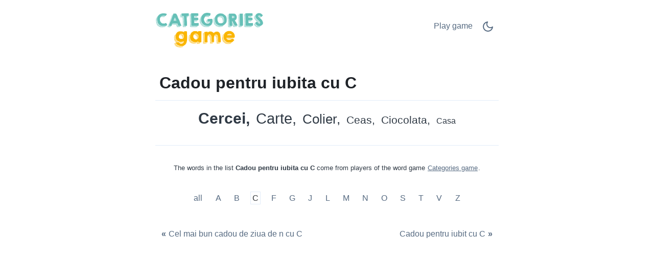

--- FILE ---
content_type: text/html;charset=UTF-8
request_url: https://scattergoriesonline.net/c/ro/38739/C/Cadou-pentru-iubita-cu-C/
body_size: 4505
content:
<!DOCTYPE html>
<html lang="ro" theme="light"><head id="j_idt2">
            <meta charset="UTF-8" />

    <!-- Google Tag Manager -->
    <script>
        (function(w,d,s,l,i){w[l]=w[l]||[];w[l].push({'gtm.start':
    new Date().getTime(),event:'gtm.js'});var f=d.getElementsByTagName(s)[0],
    j=d.createElement(s),dl=l!='dataLayer'?'&l='+l:'';j.async=true;j.src=
    'https://www.googletagmanager.com/gtm.js?id='+i+dl;f.parentNode.insertBefore(j,f);
    })(window,document,'script','dataLayer','GTM-W9MC85');

    function gaEvent( eventName, params = {}) {
        dataLayer.push({
            'event': eventName, 
            'server': 'catalog',
            ...params
        });
    }
    </script>
    <!-- End Google Tag Manager -->  
            <meta name="viewport" content="width=device-width, initial-scale=1" />
            <meta name="theme-color" media="(prefers-color-scheme: light)" content="white" />
            <meta name="theme-color" media="(prefers-color-scheme: dark)" content="black" />
            <meta name="mobile-web-app-capable" content="yes" />
            <meta name="apple-mobile-web-app-capable" content="yes" /> 
            <meta name="apple-mobile-web-app-title" content="Categories game" />
            <link rel="shortcut icon" href="/favicon.png" />
            <link rel="apple-touch-icon" href="/apple-touch-icon.png" />
            <link rel="apple-touch-icon" sizes="57x57" href="/apple-touch-icon-57x57.png" />
            <link rel="apple-touch-icon" sizes="72x72" href="/apple-touch-icon-72x72.png" />
            <link rel="apple-touch-icon" sizes="76x76" href="/apple-touch-icon-76x76.png" />
            <link rel="apple-touch-icon" sizes="114x114" href="/apple-touch-icon-114x114.png" />
            <link rel="apple-touch-icon" sizes="120x120" href="/apple-touch-icon-120x120.png" />
            <link rel="apple-touch-icon" sizes="144x144" href="/apple-touch-icon-144x144.png" />
            <link rel="apple-touch-icon" sizes="152x152" href="/apple-touch-icon-152x152.png" />
            <link rel="apple-touch-icon" sizes="180x180" href="/apple-touch-icon-180x180.png" />

                <meta name="description" content="Cadou pentru iubita cu C - Cercei, Carte, Colier, Ceas, Ciocolata, Casa, " />

                <!--facebook-->
                <meta property="og:title" content="Cadou pentru iubita cu C" />
                <meta property="og:type" content="website" />
                <meta property="og:site_name" content="Categories game" />
                <meta property="og:url" content="https://scattergoriesonline.net/c/ro/38739/C/Cadou-pentru-iubita-cu-C/" />
                <meta property="og:description" content="Cadou pentru iubita cu C - Cercei, Carte, Colier, Ceas, Ciocolata, Casa, " />
                <meta property="og:image" content="https://tomapan.net/static/share/share-ro.png?v2" />

                <!--twitter-->
                <meta name="twitter:title" content="Cadou pentru iubita cu C" />
                <meta name="twitter:card" content="summary" />
                <meta name="twitter:site" content="Categories game" />
                <meta name="twitter:url" content="https://scattergoriesonline.net/c/ro/38739/C/Cadou-pentru-iubita-cu-C/" />
                <meta name="twitter:description" content="Cadou pentru iubita cu C - Cercei, Carte, Colier, Ceas, Ciocolata, Casa, " />
                <meta name="twitter:image" content="https://tomapan.net/static/share/share-ro.png?v2" />
                    <link rel="amphtml" href="https://tomapan.net/c/amp/ro/38739/C/Cadou-pentru-iubita-cu-C/" />

                <link rel="canonical" href="https://tomapan.net/c/ro/38739/C/Cadou-pentru-iubita-cu-C/" />
                <title>Cadou pentru iubita cu C</title>
    
    <style>
        html{line-height:1.15;-webkit-text-size-adjust:100%}body{margin:0}main{display:block}h1{font-size:2em;margin:.67em 0}@media (max-width:767px){h1{font-size:1.7rem;}hr{box-sizing:content-box;height:0;overflow:visible}pre{font-family:monospace,monospace;font-size:1em}a{background-color:transparent}abbr[title]{border-bottom:none;text-decoration:underline;text-decoration:underline dotted}b,strong{font-weight:bolder}code,kbd,samp{font-family:monospace,monospace;font-size:1em}small{font-size:80%}sub,sup{font-size:75%;line-height:0;position:relative;vertical-align:baseline}sub{bottom:-.25em}sup{top:-.5em}img{border-style:none}button,input,optgroup,select,textarea{font-family:inherit;font-size:100%;line-height:1.15;margin:0}button,input{overflow:visible}button,select{text-transform:none}[type=button],[type=reset],[type=submit],button{-webkit-appearance:button}[type=button]::-moz-focus-inner,[type=reset]::-moz-focus-inner,[type=submit]::-moz-focus-inner,button::-moz-focus-inner{border-style:none;padding:0}[type=button]:-moz-focusring,[type=reset]:-moz-focusring,[type=submit]:-moz-focusring,button:-moz-focusring{outline:1px dotted ButtonText}fieldset{padding:.35em .75em .625em}legend{box-sizing:border-box;color:inherit;display:table;max-width:100%;padding:0;white-space:normal}progress{vertical-align:baseline}textarea{overflow:auto}[type=checkbox],[type=radio]{box-sizing:border-box;padding:0}[type=number]::-webkit-inner-spin-button,[type=number]::-webkit-outer-spin-button{height:auto}[type=search]{-webkit-appearance:textfield;outline-offset:-2px}[type=search]::-webkit-search-decoration{-webkit-appearance:none}::-webkit-file-upload-button{-webkit-appearance:button;font:inherit}details{display:block}summary{display:list-item}template{display:none}[hidden]{display:none}
    </style>    
    
    <style>
        .top-nav ul,ul.words{list-style-type:none}ul.words,ul.words li.verified{position:relative}a.active,a:hover,ul.words li.verified .word-button{color:var(--link-hover-color)}li.t7,li.t8{font-weight:500}:root,[theme=default],[theme=light]{--bg-color:#FFFFFF;--headline-color:#1F2328;--font-color:#303A45;--link-color:#566A81;--link-hover-color:#35393D;--border-color:#E2ECF8}[theme=dark]{--bg-color:#111E2C;--headline-color:#D3E5F2;--font-color:#ABC5E2;--link-color:#6F9BCE;--link-hover-color:#C5D1DF;--border-color:#1A314C}[theme=dark] .feather-moon,[theme=light] .feather-sun{display:none}.clearfix::after{content:"";clear:both;display:table}html{background-color:var(--bg-color);color:var(--font-color);font-family:sans-serif}h1{color:var(--headline-color);margin-bottom:0;padding-bottom:1rem;padding-left:.5rem;padding-right:.5rem;border-bottom:1px solid var(--border-color)}a{color:var(--link-color);text-decoration:none;border:1px solid transparent}a.active{border:1px solid var(--border-color)}.container{margin-left:auto;margin-right:auto;max-width:42rem;padding-left:2rem;padding-right:2rem}.top-nav{display:flex;flex-direction:row;justify-content:space-between;align-content:center;padding:1rem 0}.top-nav ul,nav.others{flex-direction:row;display:flex}.top-nav a.logo{margin:auto 0;max-width:45%}.top-nav a.logo img{aspect-ratio:auto 210/85;max-width:100%;height:auto}.top-nav ul{padding:0}.top-nav ul li{margin:.5rem}.top-nav ul li.game-link{padding-top:.1rem}main{margin-bottom:4rem}ul.words{text-align:center;padding:1rem 0;margin:0}ul.words li{display:inline-block;padding:.5rem .25rem;line-height:1.3rem;cursor:default}ul.words li:after{content:","}ul.words li.ad:after,ul.words li:last-child:after{content:""}ul.words li.ad p{font-size:.8rem}ul.words li.verified .word-button{background:0 0;border:none;padding:0 0 0 3px;font:inherit;cursor:pointer;text-decoration:underline}ul.words li.verified .word-button:hover{color:var(--link-hover-color);text-decoration:none}ul.words li.verified .word-detail{display:none;position:absolute;left:50%;transform:translateX(-50%);z-index:100;width:10rem;background-color:var(--bg-color);color:var(--font-color);border:1px solid var(--border-color);padding:.2rem .2rem 0;border-radius:.4rem;box-shadow:0 .4rem 1rem rgba(0,0,0,.15);gap:.6rem;align-items:flex-start;white-space:normal;font-weight:400}ul.words li.verified .word-detail.align-left{left:0;transform:none}ul.words li.verified .word-detail.align-right{left:auto;right:0;transform:none}ul.words li .word-detail::before{content:"";position:absolute;top:-.625rem;left:50%;transform:translateX(-50%);border:.3125rem solid transparent;border-bottom-color:var(--border-color)}ul.words li .word-detail.align-left::before{left:2rem;transform:none}ul.words li .word-detail.align-right::before{left:auto;right:2rem;transform:none}ul.words li .word-detail p{font-size:.8rem;line-height:1.2rem;margin:0}ul.words li .word-detail p::after{content:"(AI Generated)";display:block;font-size:.45rem;color:var(--link-color);text-align:right}li.t0{font-size:1rem}li.t0.verified .word-detail,li.t1.verified .word-detail{top:2.1rem}li.t1{font-size:1.2rem}li.t2{font-size:1.3rem}li.t2.verified .word-detail{top:2.2rem}li.t3{font-size:1.4rem}li.t3.verified .word-detail,li.t4.verified .word-detail,li.t5.verified .word-detail{top:2.3rem}li.t4{font-size:1.5rem}li.t5{font-size:1.6rem}li.t6{font-size:1.7rem}li.t6.verified .word-detail,li.t7.verified .word-detail,li.t8.verified .word-detail{top:2.4rem}li.t7{font-size:1.75rem}li.t8{font-size:1.8rem}li.t9{font-size:1.85rem;font-weight:700}li.t9.verified .word-detail{top:2.45rem}li.t10{font-size:1.9rem;font-weight:800}li.t10.verified .word-detail{top:2.5rem}p.word-source{text-align:center;line-height:1.5rem;padding-top:2rem;font-size:.8rem;border-top:1px solid var(--border-color)}p.word-source a{text-decoration:underline}nav.nav-letters{padding-top:1rem;text-align:center}.ad,.ad b,nav.others .prev span{text-align:left}nav.nav-letters a,nav.nav-letters span{line-height:2.2rem;margin:.4rem;padding:.2rem}nav.nav-letters a:hover{border:1px solid var(--border-color)}nav.others{margin-top:2rem;justify-content:space-between}nav.others .next,nav.others .prev{padding:.4rem;display:flex;flex-direction:row;align-items:center}nav.others b{padding:.3rem}nav.others .next span{text-align:right}.ad{min-height:280px;margin:.5rem 0 1rem;padding:.5rem 0;width:100%}.ad b{font-size:12px;display:block;padding-bottom:5px}.ad.left,.ad.right{width:330px}.ad.left{float:left;padding-right:1rem}.ad.right{float:right;padding-left:1rem}@media (max-width:767px){html{font-size:18px}.container{padding-left:1rem;padding-right:1rem}.top-nav{padding-bottom:0}nav.others .prev,nav.others .prev b{padding-left:0}nav.others .next,nav.others .next b{padding-right:0}.ad.left,ad.right{width:100%;float:initial;padding:0}}.ad.bottom{border-top:none}
    </style>
                <script async="async" src="https://pagead2.googlesyndication.com/pagead/js/adsbygoogle.js?client=ca-pub-4151037240598121" crossorigin="anonymous"></script>

            <script type="application/ld+json">
                {"@context":"https://schema.org","@type":"ItemList","name":"Cadou pentru iubita cu C","numberOfItems":6,"itemListElement":[{"@type":"ListItem","position":1,"name":"Cercei"},{"@type":"ListItem","position":2,"name":"Carte"},{"@type":"ListItem","position":3,"name":"Colier"},{"@type":"ListItem","position":4,"name":"Ceas"},{"@type":"ListItem","position":5,"name":"Ciocolata"},{"@type":"ListItem","position":6,"name":"Casa"}]}
            </script></head><body>

    <!-- Google Tag Manager (noscript) -->
    <noscript><iframe src="https://www.googletagmanager.com/ns.html?id=GTM-W9MC85" height="0" width="0" style="display:none;visibility:hidden"></iframe></noscript>
    <!-- End Google Tag Manager (noscript) -->
            
            <!-- start _header_v2 -->
    
    <script>
        !function(){function e(){return window.matchMedia("(prefers-color-scheme: dark)").matches?"dark":"light"}function t(){return localStorage.getItem("theme")||e()}function n(){document.querySelector("html").setAttribute("theme",t())}n(),window.matchMedia("(prefers-color-scheme: dark)").addEventListener("change",function(){localStorage.setItem("theme",e()),n()}),document.addEventListener("DOMContentLoaded",function(){document.getElementById("darkModeSwitch").addEventListener("click",e=>{e.preventDefault();const o="dark"===t()?"light":"dark";localStorage.setItem("theme",o),n()})})}();
    </script>

    <div class="container">
        <nav class="top-nav" role="navigation" aria-label="Main menu"><a href="/?utm_source=net.topoul.basta&amp;utm_medium=internalad&amp;utm_campaign=catalogLogo" class="logo">
                <img src="/static/logo/en.png" alt="Categories game" width="210" height="85" title="Categories game" /></a>

            <ul>
                <li class="game-link"><a href="/new-game.xhtml?utm_source=net.topoul.basta&amp;utm_medium=internalad&amp;utm_campaign=catalogNavbar" title="Play game">
                        Play game
                        </a>
                </li>
                <li class="dark-mode">
                    <a href="#" id="darkModeSwitch" aria-label="Dark Mode Switch">
                        <svg width="24" height="24" viewBox="0 0 24 24" fill="none" stroke="currentColor" stroke-width="2" stroke-linecap="round" stroke-linejoin="round" class="feather feather-sun">
                            <circle cx="12" cy="12" r="5"></circle>
                            <line x1="12" y1="1" x2="12" y2="3"></line>
                            <line x1="12" y1="21" x2="12" y2="23"></line>
                            <line x1="4.22" y1="4.22" x2="5.64" y2="5.64"></line>
                            <line x1="18.36" y1="18.36" x2="19.78" y2="19.78"></line>
                            <line x1="1" y1="12" x2="3" y2="12"></line>
                            <line x1="21" y1="12" x2="23" y2="12"></line>
                            <line x1="4.22" y1="19.78" x2="5.64" y2="18.36"></line>
                            <line x1="18.36" y1="5.64" x2="19.78" y2="4.22"></line>
                        </svg>
                        <svg width="24" height="24" viewBox="0 0 24 24" fill="none" stroke="currentColor" stroke-width="2" stroke-linecap="round" stroke-linejoin="round" class="feather feather-moon">
                            <path d="M21 12.79A9 9 0 1 1 11.21 3 7 7 0 0 0 21 12.79z"></path>
                        </svg>
                    </a>
                </li>
            </ul>
        </nav>
    </div>
            <!-- end _header_v2 -->
            <main>
                <div class="container">
                    <article>
                        <h1>Cadou pentru iubita cu C</h1>
                                <ul class="words clearfix" lang="ro">
                                                <li class="t10">Cercei</li>
                                                <li class="t8">Carte</li>
                                                <li class="t5">Colier</li>
                                                <li class="t2">Ceas</li>
                                                <li class="t2">Ciocolata</li>
                                                <li class="t0">Casa</li>
                                </ul>

                                <p class="word-source">The words in the list <strong>Cadou pentru iubita cu C</strong> come from players of the word game <a href="/">Categories game</a>.
                                </p>
                    </article>

                    <nav class="nav-letters"><a href="/c/ro/38739/-/Cadou-pentru-iubita/" class="">
                            all
                        </a>
                                <a href="/c/ro/38739/A/Cadou-pentru-iubita-cu-A/" aria-label="Cadou pentru iubita cu A" title="Cadou pentru iubita cu A">
                                    A</a>
                                <a href="/c/ro/38739/B/Cadou-pentru-iubita-cu-B/" aria-label="Cadou pentru iubita cu B" title="Cadou pentru iubita cu B">
                                    B</a>
                                <a href="/c/ro/38739/C/Cadou-pentru-iubita-cu-C/" aria-label="Cadou pentru iubita cu C" title="Cadou pentru iubita cu C" class="active">
                                    C</a>
                                <a href="/c/ro/38739/F/Cadou-pentru-iubita-cu-F/" aria-label="Cadou pentru iubita cu F" title="Cadou pentru iubita cu F">
                                    F</a>
                                <a href="/c/ro/38739/G/Cadou-pentru-iubita-cu-G/" aria-label="Cadou pentru iubita cu G" title="Cadou pentru iubita cu G">
                                    G</a>
                                <a href="/c/ro/38739/J/Cadou-pentru-iubita-cu-J/" aria-label="Cadou pentru iubita cu J" title="Cadou pentru iubita cu J">
                                    J</a>
                                <a href="/c/ro/38739/L/Cadou-pentru-iubita-cu-L/" aria-label="Cadou pentru iubita cu L" title="Cadou pentru iubita cu L">
                                    L</a>
                                <a href="/c/ro/38739/M/Cadou-pentru-iubita-cu-M/" aria-label="Cadou pentru iubita cu M" title="Cadou pentru iubita cu M">
                                    M</a>
                                <a href="/c/ro/38739/N/Cadou-pentru-iubita-cu-N/" aria-label="Cadou pentru iubita cu N" title="Cadou pentru iubita cu N">
                                    N</a>
                                <a href="/c/ro/38739/O/Cadou-pentru-iubita-cu-O/" aria-label="Cadou pentru iubita cu O" title="Cadou pentru iubita cu O">
                                    O</a>
                                <a href="/c/ro/38739/S/Cadou-pentru-iubita-cu-S/" aria-label="Cadou pentru iubita cu S" title="Cadou pentru iubita cu S">
                                    S</a>
                                <a href="/c/ro/38739/T/Cadou-pentru-iubita-cu-T/" aria-label="Cadou pentru iubita cu T" title="Cadou pentru iubita cu T">
                                    T</a>
                                <a href="/c/ro/38739/V/Cadou-pentru-iubita-cu-V/" aria-label="Cadou pentru iubita cu V" title="Cadou pentru iubita cu V">
                                    V</a>
                                <a href="/c/ro/38739/Z/Cadou-pentru-iubita-cu-Z/" aria-label="Cadou pentru iubita cu Z" title="Cadou pentru iubita cu Z">
                                    Z</a>
                    </nav>

                    <nav class="others" itemscope="itemscope" itemtype="https://schema.org/SiteNavigationElement" aria-label="Previous and Next category">
                                    <a href="/c/ro/38736/C/Cel-mai-bun-cadou-de-ziua-de-n-cu-C/" aria-label="Cel mai bun cadou de ziua de n cu C" title="Cel mai bun cadou de ziua de n cu C" itemprop="url" class="prev ">
                                        <b>«</b><span itemprop="name">Cel mai bun cadou de ziua de n cu C</span>
                                    </a>
                                    <a href="/c/ro/38738/C/Cadou-pentru-iubit-cu-C/" aria-label="Cadou pentru iubit cu C" title="Cadou pentru iubit cu C" itemprop="url" class="next ">
                                        <span itemprop="name">Cadou pentru iubit cu C</span><b>»</b>
                                    </a>
                    </nav>
                </div>
            </main></body>
    </html>

--- FILE ---
content_type: text/html; charset=utf-8
request_url: https://www.google.com/recaptcha/api2/aframe
body_size: 270
content:
<!DOCTYPE HTML><html><head><meta http-equiv="content-type" content="text/html; charset=UTF-8"></head><body><script nonce="zVZdXx-WR_5upOLU8wMZeA">/** Anti-fraud and anti-abuse applications only. See google.com/recaptcha */ try{var clients={'sodar':'https://pagead2.googlesyndication.com/pagead/sodar?'};window.addEventListener("message",function(a){try{if(a.source===window.parent){var b=JSON.parse(a.data);var c=clients[b['id']];if(c){var d=document.createElement('img');d.src=c+b['params']+'&rc='+(localStorage.getItem("rc::a")?sessionStorage.getItem("rc::b"):"");window.document.body.appendChild(d);sessionStorage.setItem("rc::e",parseInt(sessionStorage.getItem("rc::e")||0)+1);localStorage.setItem("rc::h",'1769078674951');}}}catch(b){}});window.parent.postMessage("_grecaptcha_ready", "*");}catch(b){}</script></body></html>